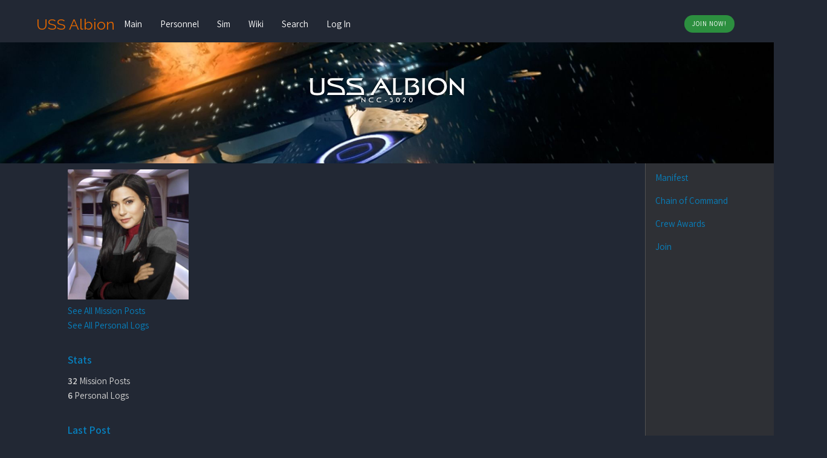

--- FILE ---
content_type: text/html; charset=UTF-8
request_url: https://albion.idfleet.com/index.php/personnel/character/20
body_size: 4278
content:
<?xml version='1.0' encoding='UTF-8'?>
<!DOCTYPE html PUBLIC "-//W3C//DTD XHTML 1.1//EN" "http://www.w3.org/TR/xhtml11/DTD/xhtml11.dtd">
<html xmlns="http://www.w3.org/1999/xhtml" xml:lang="en">
	<head>
		<title>USS Albion :: Biography - Emily Janeway</title>
        <meta http-equiv="content-type" content="text/html; charset=utf-8" />
        <meta name="language" content="en" />
        <meta name="viewport" content="initial-scale=1">
        <meta name="description" content="The USS Albion is a proud member of Independence Fleet (idfleet.com)">
        <meta name="keywords" content="nova, rpg management, anodyne, rpg, sms">
        <meta name="author" content="Independence Fleet">
        <meta property="og:image" content="https://albion.idfleet.com/application/views/neptune/global/images/albion_preview.png" />
        <meta property="og:url" content="https://albion.idfleet.com" />
        <meta property="og:title" content="USS Albion - An Independence Fleet Simulation" />
        <meta property="og:description" content="The USS Albion is a proud member of Independence Fleet (idfleet.com)" />
        <meta property="og:type" content="image/png" />
				<link href="https://albion.idfleet.com/application/views/neptune/global/css/main.css" rel="stylesheet" type="text/css" media="screen" charset="utf-8" />
		<style type="text/css">
			@import url("https://albion.idfleet.com/nova/modules/assets/js/css/jquery.ui.core.css");
			@import url('https://albion.idfleet.com/nova/modules/assets/js/css/jquery.facebox.css');
			@import url('https://albion.idfleet.com/nova/modules/assets/js/css/jquery.ui.theme.css');
		</style>

		<script type="text/javascript" src="//code.jquery.com/jquery-1.8.2.min.js"></script>
		<script type="text/javascript" src="https://albion.idfleet.com/nova/modules/assets/js/jquery.lazy.js"></script>
		<script type="text/javascript" src="https://albion.idfleet.com/nova/modules/assets/js/jquery.ui.core.min.js"></script>
		<script type="text/javascript" src="https://albion.idfleet.com/nova/modules/assets/js/jquery.ui.widget.min.js"></script>
		<script type="text/javascript" src="https://albion.idfleet.com/nova/modules/assets/js/reflection.js"></script>
		<script type="text/javascript" src="https://albion.idfleet.com/nova/modules/assets/js/jquery.facebox.js"></script>
		<script type="text/javascript">
			$(document).ready(function() {
				$.lazy({
					src: 'https://albion.idfleet.com/nova/modules/assets/js/jquery.ui.tabs.min.js',
					name: 'tabs',
					cache: true
				});

				$.lazy({
					src: 'https://albion.idfleet.com/nova/modules/assets/js/jquery.prettyPhoto.js',
					name: 'prettyPhoto',
					dependencies: {
						css: ['https://albion.idfleet.com/nova/modules/assets/js/css/jquery.prettyPhoto.css']
					},
					cache: true
				});

				$.lazy({
					src: 'https://albion.idfleet.com/nova/modules/assets/js/bootstrap-twipsy.js',
					name: 'twipsy',
					dependencies: {
						css: ['https://albion.idfleet.com/nova/modules/assets/js/css/bootstrap.css']
					},
					cache: true
				});

				$('a#userpanel').toggle(function() {
					$('div.panel-body').slideDown('normal', function() {
						$('.panel-trigger div.ui-icon').removeClass('ui-icon-triangle-1-s');
						$('.panel-trigger div.ui-icon').addClass('ui-icon-triangle-1-n');
					});
					return false;
				}, function() {
					$('div.panel-body').slideUp('normal', function() {
						$('.panel-trigger div.ui-icon').removeClass('ui-icon-triangle-1-n');
						$('.panel-trigger div.ui-icon').addClass('ui-icon-triangle-1-s');
					});
					return false;
				});

				$.facebox.settings.loadingImage = 'https://albion.idfleet.com/nova/modules/assets/js/images/facebox-loading.gif';

				$('.reflect').reflect({ opacity: '0.3' });
			});
		</script>
		
<script type="text/javascript">
	$(document).ready(function(){
		$('#tabs').tabs();
		
		$('table.zebra tbody > tr:nth-child(odd)').addClass('alt');
		
		$("a[rel^='prettyPhoto']").prettyPhoto({
			theme: 'dark_rounded',
			social_tools: '<div class="pp_social"></div>'
		});
	});
</script>	</head>
	<body>
		<noscript>
			<span class="UITheme">
				<div class="system_warning ui-state-error">You must turn Javascript ON to use all of Nova's features!</div>
			</span>
		</noscript>
		<div id="body">
			<div class="menu-overlay">
								<div class="row">
					<div class="col s12 m12 l12 no-pad">
						<ul class="nav-main"><li><a href="https://albion.idfleet.com/index.php/main/index" class=""><span>Main</span></a></li><li><a href="https://albion.idfleet.com/index.php/personnel/index" class="active"><span>Personnel</span></a></li><li><a href="https://albion.idfleet.com/index.php/sim/index" class=""><span>Sim</span></a></li><li><a href="https://albion.idfleet.com/index.php/wiki/index" class=""><span>Wiki</span></a></li><li><a href="https://albion.idfleet.com/index.php/search/index" class=""><span>Search</span></a></li><li><a href="https://albion.idfleet.com/index.php/login/index" class=""><span>Log In</span></a></li></ul>					</div>
					<div class="col s12 m13 l13 no-pad">
						<ul class="nav-sub"><li><a href="https://albion.idfleet.com/index.php/personnel/index" ><span>Manifest</span></a></li><li><a href="https://albion.idfleet.com/index.php/personnel/coc" ><span>Chain of Command</span></a></li><li><a href="https://albion.idfleet.com/index.php/sim/awards" ><span>Crew Awards</span></a></li><li><a href="https://albion.idfleet.com/index.php/main/join" ><span>Join</span></a></li></ul>					</div>
				</div>
			</div>
			<div class="nav">
				<div class="openNav">
					<div class="icon"></div>
				</div>
				<ul class="nav-list">
					<li><span class="name">USS Albion</span></li>
					<li><nav>
						<ul class="navigation"><li><a href="https://albion.idfleet.com/index.php/main/index" class=""><span>Main</span></a></li><li><a href="https://albion.idfleet.com/index.php/personnel/index" class="active"><span>Personnel</span></a></li><li><a href="https://albion.idfleet.com/index.php/sim/index" class=""><span>Sim</span></a></li><li><a href="https://albion.idfleet.com/index.php/wiki/index" class=""><span>Wiki</span></a></li><li><a href="https://albion.idfleet.com/index.php/search/index" class=""><span>Search</span></a></li><li><a href="https://albion.idfleet.com/index.php/login/index" class=""><span>Log In</span></a></li></ul>						</nav></li>
					<li style="float: right;margin-right: 65px;">							<a class="join-btn" href="https://albion.idfleet.com/index.php/main/join">Join Now!</a>
						</li>
				</ul>
			</div>
      <div class="header">
          <div align="center"><img src="/application/views/neptune/global/images/name.png"></div>
			</div>
			<div class="row">
				<div class="col l10 m12 s12">
					<div class="content">
												
<style type="text/css">
	a.image { display: inline-block; }
	a.image span { padding: 0px; display: inline-block; }
	a.image span img { margin: 0px; padding: 0px; }
	
	.row ul li { line-height: 1.6; }
	
	.pp_pic_holder a {
		text-decoration: none;
		border-bottom: none;
	}
</style>

<link rel="stylesheet" href="https://albion.idfleet.com/nova/modules/assets/js/css/bootstrap.css">

<div class="row">
			<div class="span4">
							<ul class="gallery">
					<li><a href="https://albion.idfleet.com/application/assets/images/characters/CA0647A989874596B92E4D6D813E5A3D.jpeg" class="image" rel="prettyPhoto[gallery]"><img src="https://albion.idfleet.com/application/assets/images/characters/CA0647A989874596B92E4D6D813E5A3D.jpeg" alt="Emily Jones Janeway" class="image" width="200" /></a></li>
					
																		<li class="hidden"><a href="https://albion.idfleet.com/application/assets/images/characters/D2E525BD037D4208BBA4612DB0D918AF.jpeg" class="image" rel="prettyPhoto[gallery]"><img src="https://albion.idfleet.com/application/assets/images/characters/D2E525BD037D4208BBA4612DB0D918AF.jpeg" alt="Emily Jones Janeway" class="image" /></a></li>
															</ul>
						
			<ul>
									<li><a href="https://albion.idfleet.com/index.php/personnel/viewposts/c/20">See All Mission Posts</a></li>
								
									<li><a href="https://albion.idfleet.com/index.php/personnel/viewlogs/c/20">See All Personal Logs</a></li>
								
								
								
							</ul><br>
			
							<h4 class="page-subhead">Stats</h4>
				
				<ul>
											<li><strong>32</strong> Mission Posts</li>
										
											<li><strong>6</strong> Personal Logs</li>
										
									</ul><br>
						
							<h4 class="page-subhead">Last Post</h4>
			
				<p class="fontSmall">Mon Apr 29th, 2024 @ 6:17pm</p>
					</div>
		
		<div class="span12">
			<h1 class="page-head">Captain Emily Janeway</h1>			
						
																		<p>
							<kbd>Name</kbd>
							Emily Jones Janeway						</p>
																				<p>
							<kbd>Position</kbd>
							Marine Commanding Officer						</p>
																													<p>
							<kbd>Rank</kbd>
							Captain						</p>
												<br>
			
							<div id="tabs">
					<ul>
													<li><a href="#one"><span>Basic Info</span></a></li>
													<li><a href="#two"><span>Personality</span></a></li>
													<li><a href="#three"><span>History</span></a></li>
											</ul>
					
											<div id="one">
																								<h3>Character Information</h3>
									
																			<table class="table100 zebra" cellspacing="0" cellpadding="3">
											
																																	<tr>
													<td class="cell-label align_top">Gender</td>
													<td class="cell-spacer"></td>
													<td>Female</td>
												</tr>
																																												<tr>
													<td class="cell-label align_top">Species</td>
													<td class="cell-spacer"></td>
													<td>Human </td>
												</tr>
																																												<tr>
													<td class="cell-label align_top">Age</td>
													<td class="cell-spacer"></td>
													<td>29</td>
												</tr>
																															
									</table><br />
																										<h3>Physical Appearance</h3>
									
																			<table class="table100 zebra" cellspacing="0" cellpadding="3">
											
																																																																											<tr>
													<td class="cell-label align_top">Hair Color</td>
													<td class="cell-spacer"></td>
													<td>Dark brown</td>
												</tr>
																																												<tr>
													<td class="cell-label align_top">Eye Color</td>
													<td class="cell-spacer"></td>
													<td>Dark brown</td>
												</tr>
																																												<tr>
													<td class="cell-label align_top">Physical Description</td>
													<td class="cell-spacer"></td>
													<td>Muscle build with military cut style of haircut, uniform military combat boots,combat dog tags which identifies her name, race rank and ship, position</td>
												</tr>
																															
									</table><br />
																										<h3>Family</h3>
									
																			<table class="table100 zebra" cellspacing="0" cellpadding="3">
											
																																	<tr>
													<td class="cell-label align_top">Spouse</td>
													<td class="cell-spacer"></td>
													<td>Single </td>
												</tr>
																																																																	<tr>
													<td class="cell-label align_top">Father</td>
													<td class="cell-spacer"></td>
													<td>Unknown </td>
												</tr>
																																												<tr>
													<td class="cell-label align_top">Mother</td>
													<td class="cell-spacer"></td>
													<td>Foster mother Kathryn Janeway </td>
												</tr>
																																																																																						<tr>
													<td class="cell-label align_top">Other Family</td>
													<td class="cell-spacer"></td>
													<td>Living grandmother Gretchen Janeway of my foster mom’s  side of the family, Former Voyager crew Member’s </td>
												</tr>
																															
									</table><br />
																														</div>
											<div id="two">
																								<h3>Personality &amp; Traits</h3>
									
																			<table class="table100 zebra" cellspacing="0" cellpadding="3">
											
																																	<tr>
													<td class="cell-label align_top">General Overview</td>
													<td class="cell-spacer"></td>
													<td>Mostly a military brat and stowaway onboard the uss.Voyager during which war, I began my career in Starfleet under the protective care and guidance from Captain Kathryn Janeway</td>
												</tr>
																																												<tr>
													<td class="cell-label align_top">Strengths &amp; Weaknesses</td>
													<td class="cell-spacer"></td>
													<td>Hard-working,good knowledge of federation weapons schematics to field strip a case of emergency and make Modifications, for weakness stubborn,</td>
												</tr>
																																																																	<tr>
													<td class="cell-label align_top">Hobbies &amp; Interests</td>
													<td class="cell-spacer"></td>
													<td>American southwestern historical  interests, collecting firearms, playing ice hockey  with her team members for the Star fleet Academy Ice Timber Wolves as captain of her team </td>
												</tr>
																															
									</table><br />
																														</div>
											<div id="three">
																								<h3></h3>
									
																			<table class="table100 zebra" cellspacing="0" cellpadding="3">
											
																																	<tr>
													<td class="cell-label align_top">Personal History</td>
													<td class="cell-spacer"></td>
													<td>A stowaway on aboard the  Uss Voyager  during the voyage  for seven years, Kathryn Janeway had decided to adopted me. </td>
												</tr>
																																												<tr>
													<td class="cell-label align_top">Service Record</td>
													<td class="cell-spacer"></td>
													<td>Served on the board the USS.Voyager was throughout my early childhood age.</td>
												</tr>
																															
									</table><br />
																														</div>
									</div>
					</div>
	</div>											</div>
				</div>
				<div class="col l2 m0 s0 sub-navigation">
					<ul class="nav-pills"><li><a href="https://albion.idfleet.com/index.php/personnel/index" ><span>Manifest</span></a></li><li><a href="https://albion.idfleet.com/index.php/personnel/coc" ><span>Chain of Command</span></a></li><li><a href="https://albion.idfleet.com/index.php/sim/awards" ><span>Crew Awards</span></a></li><li><a href="https://albion.idfleet.com/index.php/main/join" ><span>Join</span></a></li></ul>                    </br></br></br></br>
                    <div id="discord-widget">
                        <iframe src="https://discordapp.com/widget?id=673979921697210388&theme=dark" width="300" height="500" allowtransparency="true" frameborder="0" sandbox="allow-popups allow-popups-to-escape-sandbox allow-same-origin allow-scripts"></iframe>
                    </div>
				</div>
			</div>
			<footer class="page-footer">
				<div class="footer-copyright">
					<center>Powered by <a href="http://anodyne-productions.com/nova"><strong>Nova</strong></a> - Design by <a href="mailto:emilywolf90@gmail.com">Wolfie</a> - &copy; USS Albion 2026</center>
				</div>
			</footer>
    </div>
	</div>
	<script>
		$(".openNav").click(function() {
			$(".menu-overlay").toggleClass("open");
			$(this).toggleClass("open");
			$(".header").toggleClass("open-padding");
			$(".content").toggleClass("open-padding");
			$(".page-footer").toggleClass("open-footer");
			$(".name").toggleClass("name-open");
		});
	</script>
</body>
</html>


--- FILE ---
content_type: text/css
request_url: https://albion.idfleet.com/application/views/neptune/global/css/main.css
body_size: 253
content:
/*
|---------------------------------------------------------------
| STYLESHEET - ODYSSEY SKIN
|---------------------------------------------------------------
|
| File: odyssey/global/css/main.css
| Author: Emily Wolf [emilywolf90@gmail.com]
| Version: 1.0
*/

@import url('structure.css');
@import url('skin.css');
@import url('tabs.css');

@import url('https://fonts.googleapis.com/css?family=Assistant:400,600|Raleway');


--- FILE ---
content_type: text/css
request_url: https://albion.idfleet.com/nova/modules/assets/js/css/jquery.facebox.css
body_size: 1436
content:
/**
 * http://dribbble.com/shots/102916-Rsvp-Overlay
 */

#facebox {
    position: absolute;
    left: 50%;
    z-index: 100;
    text-align: left;
    margin-left: -375px;
	
	text-align: left;
    color: #444;
}

#facebox .popup {
    position: relative;
    width: 750px;
    
    border: 1px solid #000;
    
    border-radius: 4px;
    -moz-border-radius: 4px;
}

#facebox .hud_body {
	width: 750px;
    margin: 0 auto;
    
    background: #fff;
    
    border-radius: 4px;
    -moz-border-radius: 4px;
    
    box-shadow: 4px 4px 8px rgba(0, 0, 0, .35);
    -moz-box-shadow: 4px 4px 8px rgba(0, 0, 0, .35);
    -webkit-box-shadow: 4px 4px 8px rgba(0, 0, 0, .35);
}

#facebox .hud_title {
    height: 35px;
    line-height: 35px;
    
    text-align: center;
    font-weight: bold;
    font-size: 120%;
    border-bottom: 1px solid #000;
    color: #fff;
    
    background: #444444;
	background: -moz-linear-gradient(top, #444444 0%, #212121 100%);
	background: -webkit-gradient(linear, left top, left bottom, color-stop(0%,#444444), color-stop(100%,#212121));
	filter: progid:DXImageTransform.Microsoft.gradient( startColorstr='#444444', endColorstr='#212121',GradientType=0 );
    
    border-radius: 4px 4px 0 0;
    -moz-border-radius: 4px 4px 0 0;
    
    box-shadow: inset 0 1px 0 rgba(255, 255, 255, .15);
    -moz-box-shadow: inset 0 1px 0 rgba(255, 255, 255, .15);
    -webkit-box-shadow: inset 0 1px 0 rgba(255, 255, 255, .15);
}

#facebox .hud_content {
	padding: 10px 10px 0 10px;
	
	background: #fff;
	
	border-radius: 0 0 4px 4px;
    -moz-border-radius: 0 0 4px 4px;
}

#facebox .hud_content .controls {
	margin: 20px -10px 0 -10px;
	padding: 10px;
	
	border-top: 1px solid #d1d1d1;
	text-align: right;
	
	background: #f4f4f4;
	background: -moz-linear-gradient(top, #f4f4f4 0%, #e5e5e5 100%);
	background: -webkit-gradient(linear, left top, left bottom, color-stop(0%,#f4f4f4), color-stop(100%,#e5e5e5));
	filter: progid:DXImageTransform.Microsoft.gradient( startColorstr='#f4f4f4', endColorstr='#e5e5e5',GradientType=0 );
	
	border-radius: 0 0 4px 4px;
    -moz-border-radius: 0 0 4px 4px;
	
	box-shadow: inset 0 1px 0 #fff;
	-moz-box-shadow: inset 0 1px 0 #fff;
	-webkit-box-shadow: inset 0 1px 0 #fff;
}

#facebox a.close {
	float: right;
	height: 35px;
	width: 30px;
	
	border: none;
	background: transparent url('../images/facebox-close-button.png') no-repeat 50% 50%;
}
#facebox a.close:hover { background: transparent url('../images/facebox-close-button-hover.png') no-repeat 50% 50%; }

#facebox .loading { text-align: center; }

#facebox .image { text-align: center; }

#facebox img {
	border: 0;
	margin: 0;
}

#facebox_overlay {
	position: fixed;
	top: 0px;
	left: 0px;
	height:100%;
	width:100%;
}

.facebox_hide { z-index:-100; }

.facebox_overlayBG {
	z-index: 99;
	
	background-color: #000;
}

/*
|---------------------------------------------------------------
| TABLES IN THE FACEBOX
|---------------------------------------------------------------
*/

textarea.hud,
input.hud,
select.hud {
	background: #fafafa;
	border: 1px solid #ccc;
	color: #333;
}

textarea.hud:focus,
input.hud:focus,
select.hud:focus {
	background: #fff;
	color: #333;
	border: 1px solid #bbb;
}

/*
|---------------------------------------------------------------
| BUTTONS
|---------------------------------------------------------------
*/
#facebox button.hud_button {
	padding: 5px 30px;
	border: 1px solid #000;
	font-weight: bold;
	color: #fff;
	outline: 0;
	font-size: 90%;
	text-shadow: 0 1px 0 rgba(0, 0, 0, 1);
	background: #323339;
	background: -moz-linear-gradient(top, #323339 0%, #2b2d31 50%, #26272b 51%, #202024 100%);
	background: -webkit-gradient(linear, left top, left bottom, color-stop(0%,#323339), color-stop(50%,#2b2d31), color-stop(51%,#26272b), color-stop(100%,#202024));
	filter: progid:DXImageTransform.Microsoft.gradient( startColorstr='#323339', endColorstr='#202024',GradientType=0 );
	-moz-border-radius: 4px;
	border-radius: 4px 4px 4px 4px;
	-moz-box-shadow: inset 0 1px 0 rgba(255, 255, 255, .15), inset 0 0 2px rgba(255, 255, 255, .2), 1px 1px 1px rgba(0, 0, 0, .1);
	-webkit-box-shadow: inset 0 1px 0 rgba(255, 255, 255, .15), inset 0 0 2px rgba(255, 255, 255, .2), 1px 1px 1px rgba(0, 0, 0, .1);
	box-shadow: inset 0 1px 0 rgba(255, 255, 255, .15), inset 0 0 2px rgba(255, 255, 255, .2), 1px 1px 1px rgba(0, 0, 0, .1);
}
#facebox button.hud_button:hover {
	text-shadow: 0 1px 0 rgba(0, 0, 0, 1);
	background: #323339;
	background: -moz-linear-gradient(top, #323339 0%, #2d2e33 50%, #27282d 51%, #393939 100%);
	background: -webkit-gradient(linear, left top, left bottom, color-stop(0%,#323339), color-stop(50%,#2d2e33), color-stop(51%,#27282d), color-stop(100%,#393939));
	filter: progid:DXImageTransform.Microsoft.gradient( startColorstr='#323339', endColorstr='#393939',GradientType=0 );
}

input.hud_button {
	height: 20px;
	padding: 0 10px;
	min-width: 90px;
	border: 1px solid #aaa;
	background: #ccc;
	font-weight: bold;
	font-size: 120%;
	color: #333;
}
input.button:hover { border: 1px solid #999; }

--- FILE ---
content_type: text/css
request_url: https://albion.idfleet.com/application/views/neptune/global/css/structure.css
body_size: 4252
content:
/*
|---------------------------------------------------------------
| RESET
|---------------------------------------------------------------
*/
html,body,div,span,applet,object,iframe,h1,h2,h3,h4,h5,h6,p,blockquote,pre,a,abbr,acronym,address,big,cite,code,del,dfn,em,font,img,ins,kbd,q,s,samp,small,strike,strong,sub,sup,tt,var,b,u,i,center,dl,dt,dd,ol,ul,li,fieldset,form,label,legend,table,caption,tbody,tfoot,thead,tr,th,td{margin:0;padding:0;border:0;outline:0;font-size:100%;vertical-align:baseline;background:transparent}body{line-height:1}ol,ul{list-style:none}blockquote,q{quotes:none}blockquote:before,blockquote:after,q:before,q:after{content:'';content:none}:focus{outline:0}ins{text-decoration:none}del{text-decoration:line-through}table{border-collapse:collapse;border-spacing:0}

/*
|---------------------------------------------------------------
| HEADINGS
|---------------------------------------------------------------
*/
h1, h2, h3, h4, p { margin: 10px 0; }

h1 { font-size: 200%; }
h2 { font-size: 150%; }
h3 { font-size: 133%; }
h4 { font-size: 117%; }

p {
    font-size: 100%;
    line-height: 1.7;
}

/*
|---------------------------------------------------------------
| FONT SIZES
|---------------------------------------------------------------
*/
.fontLarge  { font-size: 133%; }
.fontMedium { font-size: 117%; }
.fontNormal { font-size: 100%; }
.fontSmall  { font-size: 92%; }
.fontTiny	{ font-size: 80%; }

/*
|---------------------------------------------------------------
| FONT PRESENTATION
|---------------------------------------------------------------
*/
.nobold { font-weight: normal; }
.bold   { font-weight: bold; }
.italic { font-style: italic; }

.align_left { text-align: left; }
.align_right { text-align: right; }
.align_center { text-align: center; }

.uppercase { text-transform: uppercase; }
.lowercase { text-transform: lowercase; }

/*
|---------------------------------------------------------------
| LINKS
|---------------------------------------------------------------
*/
a { outline: 0; }

a.image, a.image:hover {
	border: none;
	text-decoration: none;
}

/*
|---------------------------------------------------------------
| INPUTS
|---------------------------------------------------------------
*/

input[type=email],
input[type=text],
input[type=password] {background: #474747;border: 0px;color: #fff;width: 100%;box-sizing: border-box;border-radius: 3px;padding: 0.5em;font-size: 90%;}
input[type=email]:focus,
input[type=text]:focus,
input[type=password]:focus {
	color: #fff;
}

[type="checkbox"]:not(:checked), [type="checkbox"]:checked {
	position: initial !important;
  left: 0 !important;
  visibility: visible !important;
}

textarea {background: #474747;border: 0px;box-sizing: border-box !important;border-radius: 3px !important;padding: 0.5em !important;font-size: 90%;font-family: sans-serif;}
textarea:focus {
	color: #fff;
}

select {background: #474747 !important;border: 0px;box-sizing: border-box !important;border-radius: 3px !important;padding: 0.5em !important;color: #fff;font-size: 80%;}
select:focus {
}

input[type=text],
input[type=password] {
    margin: 0;
    width: 100%;
}
input.small     	{ width: 50px; }
input.medium    	{ width: 100px; }
input.medium-large	{ width: 150px; }

textarea {
    margin: 0;
    width: 100%;
}

select {
    margin: 0;
    padding: 2px;
}
select:focus,
select:hover {
	outline: 0;
}

kbd {
	display: block;
	margin: 0 0 5px 0;
}

.cell-label { width: 130px; }
.cell-spacer { width: 20px; }

/*
|---------------------------------------------------------------
| TABLES
|---------------------------------------------------------------
*/
table { font-size: 100%; }

.table100   { width: 100%; }
.table75    { width: 75%; }
.table50    { width: 50%; }

.table560px { width: 560px; }

td {
    padding: 3px;
    vertical-align: middle;
}

tr.height_40 { height: 40px; }
tr.height_50 { height: 50px; }
tr.height_60 { height: 60px; }

.col_5 { width: 5px; }
.col_15 { width: 15px; }
.col_30 { width: 30px; }
.col_40 { width: 40px; }
.col_50 { width: 50px; }
.col_75 { width: 75px; }
.col_100 { width: 100px; }
.col_150 { width: 150px; }
.col_200 { width: 200px; }
.col_245 { width: 245px; }
.col_260 { width: 260px; }
.col_300 { width: 300px; }

.col_20pct { width: 20%; }
.col_25pct { width: 25%; }
.col_30pct { width: 30%; }
.col_40pct { width: 40%; }
.col_50pct { width: 50%; }
.col_60pct { width: 60%; }

.align_top { vertical-align: top; }
.align_bottom { vertical-align: bottom; }
.align_middle { vertical-align: middle; }
td.align_left { text-align: left; }
td.align_right { text-align: right; }
td.align_center { text-align: center; }

.cell-label {
	font-weight: bold;
	font-size: 100%;
	text-align: right;
}

tr.alt td, .alt {background-color: #515151;}
tr.light_gray { background-color: #ddd; }

th {
	text-align: center;
	font-size: 120%;
}

/*
|---------------------------------------------------------------
| jQUERY AIDS
|---------------------------------------------------------------
*/
.hidden {
    display: none;
    height: auto;
}

.clear_both	{ clear: both; }
.clear_right { clear: right; }
.clear_left { clear: left; }

/*
|---------------------------------------------------------------
| COMMENTS AND BOXES
|---------------------------------------------------------------
*/
#comments, #news_blocks { padding: .5em 0; }
#comments p, #news_blocks p { padding: .5em; }

.post_info {
    padding: .6em;
    padding-top: 0px;
    width: 300px;
}
.info-full {
    padding: 0 .6em;
    width: 98%;
}

#notes {
	padding: 0 .5em;
	margin: 0 0 1em 0;
}
.notes_content { padding: 1px .5em .5em .5em; }

/*
|---------------------------------------------------------------
| LISTS
|---------------------------------------------------------------
*/
ul.margin0, ol.margin0 { margin: 0; }
ul.margin1, ol.margin1 { margin: 1em; }

ul.padding0, ol.padding0 { padding: 0; }
ul.padding1, ol.padding1 { padding: .5em 1em; }

#list li {
	margin: 2px 0;
	padding: 0 5px;
	height: 22px;
	line-height: 22px;
	width: 350px;
}

#list-grid {
	margin: 0;
	padding: 0;
}
#list-grid li {
	margin: 3px 3px 3px 0;
	padding: 3px 3px 3px 0;
	float: left;
	width: 150px;
	height: 150px;
}

#accordion ul {
	margin: 0 1em;
	padding: 0 1em;
	line-height: 1.5;

	list-style: disc;
}

/*
|---------------------------------------------------------------
| IMAGES
|---------------------------------------------------------------
*/
.inline_img_left {
    float: left;
    margin: 2px 6px 0 0;
}
.inline_img_right {
    float: right;
    margin: 0 0 0 6px;
}

/*
|---------------------------------------------------------------
| FLASH MESSAGES
|---------------------------------------------------------------
*/
.flash_message {
	margin: 0 0 5px 0;
	line-height: 1;
}
.flash_message p {
	margin: 0;
	padding: 3px 5px;
}

/*
|---------------------------------------------------------------
| PADDINGS
|---------------------------------------------------------------
*/
.top_p5em   { padding-top: .5em; }
.top_1em    { padding-top: 1em; }

.right_p5em { padding-right: .5em; }
.right_1em  { padding-right: 1em; }

.left_p5em  { padding-right: .5em; }
.left_1em   { padding-right: 1em; }

.padding_all_p5em { padding: .5em; }

.padding_p5_0_p5_0 { padding: .5em 0; }
.padding_1_0_1_0 { padding: 1em 0; }

/*
|---------------------------------------------------------------
| MISC
|---------------------------------------------------------------
*/
.line_height_13 { line-height: 1.3; }
.line_height_18 { line-height: 1.8; }

.bio_main_image {
    float: right;
    max-width: 200px;
    max-height: 250px;
}

.float_left { float: left; }
.float_right { float: right; }

hr {
    color: #c7c7c7;
    width: 100%;
    border-style: solid;
    border-width: .5px;
}

img { border: none; }

.loader { height: 60px; }
#loading_circle {
	height: 20px;
	width: 20px;
}

.system_warning {
	height: 22px;
	line-height: 22px;
}

.image-height-100 {
	display: block;
	max-height: 100px;
}

.award-small { width: 65px; }

.indent-left { padding: 0 0 0 1.5em; }

.UITheme .ui-state-default, .UITheme .ui-widget-content .ui-state-default {
  border: 0px !important;
  background: #2D5C87 !important;
  font-weight: normal !important;
  color: #eee !important;
  box-shadow: 0 2px 5px 0 rgba(0,0,0,0.16),0 2px 10px 0 rgba(0,0,0,0.12);
}

.UITheme .ui-state-default a, .UITheme .ui-state-default a:link, .UITheme .ui-state-default a:visited {
	  color: #eee !important;
}

td, th {
	padding: 5px !important;
}

.row {
  zoom: 1;
  margin-left: 0px !important;
}

kbd {
  font-size: 12px !important;
  font-weight: 400;
  letter-spacing: 1px;
  color: #fff;
  font-family: Arial !important;
}

.UITheme .ui-widget-header {
    background: #ffffff !important;
    color: #395297 !important;
    font-weight: bold !important;
    border: 0px !important;
}

div.chzn-container ul.chzn-choices li.search-choice {
    line-height: 20px !important;
}

#panel{
	padding-top: 64px;
}

#facebox{z-index: 100000000 !important;}
.facebox_overlayBG {z-index: 1000000 !important;}


/*
|---------------------------------------------------------------
| ACP PANEL
|---------------------------------------------------------------
*/
.panelnav {
	float: left;
	width: 220px;
	min-height: 175px;
	padding: 1em 0;
}
.panel {
	margin-left: 220px;
	min-height: 175px;
	padding: 1em;
}
#panelmenu { list-style: none; }
#panelmenu li { margin: 0 0 7px 0; }
#panelmenu li a span {
	display: block;
	padding: 5px 10px;
	margin-right: -1px;
}

#online {
	margin: 0 0 2em 0;
	padding: .5em;
}

.count {
	float: right;
	padding: 1px 7px;
	margin: -1px 0 0 0;
}

.col1 { width: 65px; }

table.acp {
	font-size: 110%;
	border: 1px solid #aaa;
}

@media only screen and (max-width: 720px) {
	.panelnav{min-height: initial !important;width:100%;}
	.panel{margin-left:0px !important;}
  .panel-handle {
		height: 44px;
  }

	input[type=email],
	input[type=text],
	input[type=password] {
		width:100% !important;
	}
}

/*
|---------------------------------------------------------------
| DASHBOARD
|---------------------------------------------------------------
*/
.panel-handle a, .panel-handle a:hover {
	outline: 0;
	margin: 0;
	padding: 0;
	display: block;
}
.panel-handle a span {
	display: block;
	padding: 0 1em;
}
.panel-handle .ui-icon {
	margin: 3px 0 0 4px;
	padding: 0;
}

#panel .panel-body {
	display: none;
	padding: 0 0 1em 0;
}

.panel-handle {
	height: 22px;
	line-height: 22px;
}

.panel-trigger {
	display: block;
	float: right;
	width: 115px;
}

#panel-handle-left { width: auto; }
#panel-handle-left li {
	float: left;
	margin: 0 2px 0 0;
}

.panel-notify-icon {
	float: left;
	margin: 6px 6px 0 0;
}

.panel-clear { clear: both; }

.panel_1, .panel_2, .panel_3 { width: 300px; }
.panel_spacer { width: 30px; }

/*
|---------------------------------------------------------------
| COLUMNS
|---------------------------------------------------------------
*/

.col1 {
	font-size: 125%;
	text-align: right;
	font-weight: bold;
}
.col2 {
	font-size: 90%;
	font-weight: bold;
}

.container {
  margin: 0 auto;
  max-width: 1280px;
  width: 90%; }

@media only screen and (min-width : 601px) {
  .container {
    width: 85%; } }

@media only screen and (min-width : 993px) {
  .container {
    width: 70%; } }

.container .row {
  margin-left: -0.75rem;
  margin-right: -0.75rem; }

.section {
  padding-top: 1rem;
  padding-bottom: 1rem; }
  .section.no-pad {
    padding: 0; }
  .section.no-pad-bot {
    padding-bottom: 0; }
  .section.no-pad-top {
    padding-top: 0; }

.row {
  margin-left: auto;
  margin-right: auto;
  margin-bottom: 20px; }
  .row:after {
    content: "";
    display: table;
    clear: both; }
  .row .col {
    float: left;
    -webkit-box-sizing: border-box;
    -moz-box-sizing: border-box;
    box-sizing: border-box;
    padding: 0px 0.75rem;

    }
    .row .col.s1 {
      width: 8.33333%;
      margin-left: 0; }
    .row .col.s2 {
      width: 16.66667%;
      margin-left: 0; }
    .row .col.s3 {
      width: 25%;
      margin-left: 0; }
    .row .col.s4 {
      width: 33.33333%;
      margin-left: 0; }
    .row .col.s5 {
      width: 41.66667%;
      margin-left: 0; }
    .row .col.s6 {
      width: 50%;
      margin-left: 0; }
    .row .col.s7 {
      width: 58.33333%;
      margin-left: 0; }
    .row .col.s8 {
      width: 66.66667%;
      margin-left: 0; }
    .row .col.s9 {
      width: 75%;
      margin-left: 0; }
    .row .col.s10 {
      width: 83.33333%;
      margin-left: 0; }
    .row .col.s11 {
      width: 91.66667%;
      margin-left: 0; }
    .row .col.s12 {
      width: 100%;
      margin-left: 0; }
    .row .col.offset-s1 {
      margin-left: 8.33333%; }
    .row .col.offset-s2 {
      margin-left: 16.66667%; }
    .row .col.offset-s3 {
      margin-left: 25%; }
    .row .col.offset-s4 {
      margin-left: 33.33333%; }
    .row .col.offset-s5 {
      margin-left: 41.66667%; }
    .row .col.offset-s6 {
      margin-left: 50%; }
    .row .col.offset-s7 {
      margin-left: 58.33333%; }
    .row .col.offset-s8 {
      margin-left: 66.66667%; }
    .row .col.offset-s9 {
      margin-left: 75%; }
    .row .col.offset-s10 {
      margin-left: 83.33333%; }
    .row .col.offset-s11 {
      margin-left: 91.66667%; }
    .row .col.offset-s12 {
      margin-left: 100%; }
    @media only screen and (min-width : 601px) {
      .row .col.m1 {
        width: 8.33333%;
        margin-left: 0; }
      .row .col.m2 {
        width: 16.66667%;
        margin-left: 0; }
      .row .col.m3 {
        width: 25%;
        margin-left: 0; }
      .row .col.m4 {
        width: 33.33333%;
        margin-left: 0; }
      .row .col.m5 {
        width: 41.66667%;
        margin-left: 0; }
      .row .col.m6 {
        width: 50%;
        margin-left: 0; }
      .row .col.m7 {
        width: 58.33333%;
        margin-left: 0; }
      .row .col.m8 {
        width: 66.66667%;
        margin-left: 0; }
      .row .col.m9 {
        width: 75%;
        margin-left: 0; }
      .row .col.m10 {
        width: 83.33333%;
        margin-left: 0; }
      .row .col.m11 {
        width: 91.66667%;
        margin-left: 0; }
      .row .col.m12 {
        width: 100%;
        margin-left: 0; }
      .row .col.offset-m1 {
        margin-left: 8.33333%; }
      .row .col.offset-m2 {
        margin-left: 16.66667%; }
      .row .col.offset-m3 {
        margin-left: 25%; }
      .row .col.offset-m4 {
        margin-left: 33.33333%; }
      .row .col.offset-m5 {
        margin-left: 41.66667%; }
      .row .col.offset-m6 {
        margin-left: 50%; }
      .row .col.offset-m7 {
        margin-left: 58.33333%; }
      .row .col.offset-m8 {
        margin-left: 66.66667%; }
      .row .col.offset-m9 {
        margin-left: 75%; }
      .row .col.offset-m10 {
        margin-left: 83.33333%; }
      .row .col.offset-m11 {
        margin-left: 91.66667%; }
      .row .col.offset-m12 {
        margin-left: 100%; } }
    @media only screen and (min-width : 993px) {
      .row .col.l1 {
        width: 8.33333%;
        margin-left: 0; }
      .row .col.l2 {
        width: 16.66667%;
        margin-left: 0; }
      .row .col.l3 {
        width: 25%;
        margin-left: 0; }
      .row .col.l4 {
        width: 33.33333%;
        margin-left: 0; }
      .row .col.l5 {
        width: 41.66667%;
        margin-left: 0; }
      .row .col.l6 {
        width: 50%;
        margin-left: 0; }
      .row .col.l7 {
        width: 58.33333%;
        margin-left: 0; }
      .row .col.l8 {
        width: 66.66667%;
        margin-left: 0; }
      .row .col.l9 {
        width: 75%;
        margin-left: 0; }
      .row .col.l10 {
        width: 83.33333%;
        margin-left: 0; }
      .row .col.l11 {
        width: 91.66667%;
        margin-left: 0; }
      .row .col.l12 {
        width: 100%;
        margin-left: 0; }
      .row .col.offset-l1 {
        margin-left: 8.33333%; }
      .row .col.offset-l2 {
        margin-left: 16.66667%; }
      .row .col.offset-l3 {
        margin-left: 25%; }
      .row .col.offset-l4 {
        margin-left: 33.33333%; }
      .row .col.offset-l5 {
        margin-left: 41.66667%; }
      .row .col.offset-l6 {
        margin-left: 50%; }
      .row .col.offset-l7 {
        margin-left: 58.33333%; }
      .row .col.offset-l8 {
        margin-left: 66.66667%; }
      .row .col.offset-l9 {
        margin-left: 75%; }
      .row .col.offset-l10 {
        margin-left: 83.33333%; }
      .row .col.offset-l11 {
        margin-left: 91.66667%; }
      .row .col.offset-l12 {
        margin-left: 100%; } }


--- FILE ---
content_type: text/css
request_url: https://albion.idfleet.com/application/views/neptune/global/css/skin.css
body_size: 3786
content:
/*----| LAYOUT |----*/
body{
	margin: 0;
	padding: 0;
	background-size: 100%;
	line-height: 1.5;
	font-size: 15px;
	font-weight: 300;
	color: #D3D3D3;
	background: #222834;
	font-family: Assistant, Sans-serif;}
#body{
	position: relative;
	background: #222834;
	text-align: left;}
.header{
  background: url("../images/background.png");
  transition: 0.2s ease-in-out;
  background-size: 100%;
  background-repeat: no-repeat;
  background-position-y: 70%;
  height: 200px;}
.content{
  padding: 10px 80px;
  transition: 0.2s ease-in-out;}
.name{
	color: #E36700;
	font-family: Raleway;
	font-size: 25px;
	transition: 0.2s ease-in-out;
	padding-left: 60px;}
.name-open{
	padding-left: 0px;
	transition: 0.2s ease-in-out;}
.menu-overlay{
	display: none;}

/*----| NAVIGATION |----*/
.nav{
	  height: 70px;
	  background: #222834;
	  line-height: 80px;}
.nav-pills{min-height: 260px;}
.nav-pills li a{
	float: left;
	padding: 7px 15px;
	width: 75%;
	border-left: 1px solid transparent;}
.nav-pills li a:hover{
	background: #24282f;
	text-decoration: none;
	border-left: 1px solid #0a7ab4;
	border-top-right-radius: 20px;
	border-bottom-right-radius: 20px;}
nav{max-height: 50px;}
.navigation li{
	float: left;
	max-height: 70px;}
.navigation li a{
	padding: 15px;
	color: #fff;}
.sub-navigation{
  background: #2E3035;
  padding-bottom: 15px !important;
  border-left: 1px solid #515151;
  border-bottom: 1px solid #515151;
  padding: 5px 0px !important;}
.nav-list li{
	float:left;
	max-height: 70px;}

#discord-widget {
	display: none;
}

@media (min-width: 1000px){
	#discord-widget {
		display: block;
	}
}

/*----| FOOTER |----*/
.page-footer{
  margin-top: 20px;
  transition: 0.2s ease-in-out;
  color: #fff;
  background-color: rgb(34, 40, 52);}
.footer-copyright{
  overflow: hidden;
  height: 50px;
  line-height: 50px;
  color: rgba(255, 255, 255, 0.8);
  background-color: rgba(0, 0, 0, 0.19);}
.page-footer a{color: #56C6FF;}
.outer-circle{
	width: 27px;
	border-radius:90px;
	margin: 3px;
	box-shadow: 0 2px 5px 0 rgba(0,0,0,0.16),0 2px 10px 0 rgba(0,0,0,0.12);}
.inner-circle{
	background-color: #ff6600;
	border-radius: 90px;
	font-weight: bold;
	color: #fff;
	padding: 2px;}

/*----| FONTS & TEXT |----*/
.head-text{
	text-align: center;
	font-family: Raleway;
	color: #fff;
	font-size: 40px;
	line-height: 200px;
	text-shadow: 0 0 50px #000;}
.page-head{display:none;}
.page-subhead{color: #0781bf;}
.gray{color: #666;}
.red{color: #c00;}
.orange{color: #e99e1c;}
.green{color: #008000;}
.blue{color: #1985a8;}
b,strong{font-weight: bold !important;}
a{
	text-decoration: none;
	color: #0781bf;}
a:hover {text-decoration: underline;}

/*----| BUTTONS |----*/
button{
  border: none;
  border-radius: 90px;
  display: inline-block;
  height: 50px;
  outline: 0;
  font-size: 90%;
  cursor: pointer;
  padding: 0 3rem;
  font-weight: bold !important;
  text-transform: uppercase !Important;
  vertical-align: middle;
  letter-spacing: 1.5px;
  -webkit-tap-highlight-color: transparent;
  background: transparent;
  border: 3px solid;}
button.button-main,
button.button-main:focus {
  border-color: #109700;
  color: #109700;
  background-color: transparent;;
  -webkit-transition:.3s;
  -moz-transition:.3s;
  -o-transition:.3s;
  -ms-transition:.3s;
  transition:.3s;}
button.button-main:hover{
	color:#fff;
	background-color:#109700;
	-webkit-transition:.3s;
  -moz-transition:.3s;
  -o-transition:.3s;
  -ms-transition:.3s;
  transition:.3s;}
button.button-sec,
button.button-sec:focus{
	border-color: #FF841A;
	color: #FF841A;
	background-color: transparent;;
	-webkit-transition:.3s;
	-moz-transition:.3s;
	-o-transition:.3s;
	-ms-transition:.3s;
	transition:.3s;}
button.button-sec:hover{
	-webkit-transition:.3s;
  -moz-transition:.3s;
  -o-transition:.3s;
  -ms-transition:.3s;
  transition:.3s;
  color: #FFF;
  background: #FF841A;}
button.button-small{
	color:#fff;
	background-color:#337ab7;
	font-weight: normal !important;
	font-size: 90%;
	line-height: 20px !important;}
button.button-small:hover{
	color:#fff;
	background-color:#286090;}
input.button-main{
	background: #dfeffc url('../images/button-bg.png') repeat-x top left;
	color: #2e6e9e;
	font-weight: bold;
	font-size: 120%;}
input.button-main:hover {
	background: #fdf5ce url('../images/button-bg-hover.png') repeat-x top left;
	color: #c77405;}
input.button-sec{
	background: #eee url('../images/button-bg.png') repeat-x top left;
	color: #777;
	font-weight: bold;
	font-size: 120%;}
input.button-sec:hover {background: #ddd url('../images/button-bg-hover.png') repeat-x top left;}
button[disabled],
button[disabled]:hover,
input.button-main[disabled],
input.button-main[disabled]:hover{
	opacity:.5;
	filter:alpha(opacity='70');
	background: #dfeffc url('../images/button-bg.png') repeat-x top left;
	color: #2e6e9e;}
button.button-small {
	height: 20px !important;
	padding: 0 0 1px 6px !important;
	outline: 0 !important;}
input.button-main, input.button-sec {
	height: 25px;
	padding: 0 10px;}
.join-btn {
	text-decoration: none !important;
	font-size: 11px;
	margin-top: 25px;
	text-transform: uppercase;
	float: right;
	color: #ffffff;
	background-color: #2C8F3F;
	border-color: #b5b8bb;
	letter-spacing: 1px;
	position: relative;
	-webkit-transition: all 0.3s ease-in-out 0s;
	-moz-transition: all 0.3s ease-in-out 0s;
	transition: all 0.3s ease-in-out 0s;
	display: inline-block;
	padding: 6px 12px;
	font-weight: 400;
	line-height: 1.42857143;
	text-align: center;
	white-space: nowrap;
	vertical-align: middle;
	-ms-touch-action: manipulation;
	touch-action: manipulation;
	cursor: pointer;
	-webkit-user-select: none;
	-moz-user-select: none;
	-ms-user-select: none;
	user-select: none;
	background-image: none;
	border: 1px solid transparent;
	border-radius: 15px;}
.join-btn:hover,
.join-btn a:hover {
	text-decoration: none;
	background-color: transparent;
	border-color: #2C8F3F;
	color: #fff;}

/*----| FLASH MESSAGES |----*/
.flash_message{
	font-weight: bold;
	font-size:.9em;
	border-radius: 8px;
	-moz-border-radius: 8px;
	-webkit-border-radius: 8px;}
.flash-success{
	border: 1px solid #a4c897;
	background: #ccecc5 url('../images/gradient-30-bg.png') repeat-x 0 0;
	color: #376b0e;}
.flash-error{
	border: 1px solid #cd0a0a;
	background: #fef1ec url('../images/gradient-30-bg.png') repeat-x 0 0;
	color: #cd0a0a;}
.flash-info{
	border: 1px solid #fad42e;
	background: #fbec88 url('../images/gradient-30-bg.png') repeat-x 0 0;
	color: #363636;}

/*----| SMALL DISPLAY CONFIG |----*/
@media only screen and (max-width: 720px){
	.content{margin-left: 0px !important;padding: 5px 20px;}
	.side,.overlay{display:none !important;}
  #all_chzn{width:100% !important;}
	.alerts{line-height: 45px !important;display:initial;}
	.alerts-admin{padding-right: 60px !important;}
	.page-footer{display:none;}
	.header{display: none;}
	.hide-sm{display: none;}
	.name{margin-top:10px}
	.menu_category{color:#fff !important;}
	.menu-overlay{width: 100%;}

	/*----| NAVIGATION |----*/
	nav{
	  height: 50px;
	  padding-top: 26px;}
	.nav{
		padding-top: 30px;
		height: initial;
		line-height: initial;
		background: initial;}
	.navigation{display: none;}
	.openNav{
	  left: 5px;
	  background: transparent;
	  transition-duration: 0.5s;
	  transition-timing-function: swing;
	  width: 50px;
	  height: 50px;
	  background: transparent;
	  position: absolute;
	  top: 20px;
	  z-index: 1000;
	  border-radius: 90px;
	  cursor: pointer;
		display: initial}
	.openNav:hover{cursor: pointer !important;}
	.openNav .icon{
	  transition-duration: 0.2s;
	  position: absolute;
	  width: 30px;
	  height: 3px;
	  background-color: #fff;
	  top: 24px;
	  left: 10px;}
	.openNav .icon:before,
	.openNav .icon:after{
	  transition-duration: 0.5s;
	  background-color: #fff;
	  position: absolute;
	  content: "";
	  width: 30px;
	  height: 3px;
	  left: 0px;}
	.openNav .icon:before{
	  top: -8px;}
	.openNav .icon:after{
	  top: 8px;}
	.openNav.open {position: fixed;}
	.openNav.open .icon{
	  background-color: transparent;}
	.openNav.open .icon:before,
	.openNav.open .icon:after{top: 0;}
	.openNav.open .icon:before{
	  transform: rotate(-45deg);
	  -webkit-transform: rotate(-45deg);
	  width: 30px;
	  background-color: #CA3A3A;}
	.openNav.open .icon:after{
	  transform: rotate(45deg);
	  -webkit-transform: rotate(45deg);
	  width: 30px;
	  background-color: #CA3A3A;}
	.menu-overlay{
		position: fixed;
		display: initial;
		z-index: 1;
		background: #232732;
		width: 100%;
		padding-top: 70px;
		height: 100%;
		visibility: hidden;
		-webkit-transform: translateX(-100%);
		transform: translateX(-100%);
		-webkit-transition: -webkit-transform 0.2s ease-in-out, visibility 0s 0.2s;
		transition: transform 0.2s ease-in-out, visibility 0s 0.2s;}
	.menu-overlay.open{
		visibility: visible;
		-webkit-transform: translateX(0%);
		transform: translateX(0%);
		-webkit-transition: -webkit-transform 0.2s ease-in-out;
		transition: transform 0.2s ease-in-out;}
	.nav-main{
		padding-bottom: 10px;
		margin-bottom: 10px;
		border-bottom: 1px solid #444444;}
	.nav-main>li>a{
	  font-size: 20px;
	  color: #fff;
	  padding: 5px 0px;
	  width: 100%;
	  display: block;}
	.nav-main>li>a>span{
		padding-left: 20px;}
	.nav-main>li>a:hover {
		color: #fff !important;
		text-decoration: none;
		background: #434a5f;}
	.nav-sub>li>a{
		color: #8A8A8A;
		font-size: 17px;
		padding: 5px 0px;
		display: block;}
	.nav-sub>li>a{
		padding-left:20px;}
	.nav-sub>li>a:hover{
		color: #cfcfcf !important;
		text-decoration: none;
		background: #434a5f;}
	.admin-sub{display:none;}
	.admin-menu-overlay{}
	.admin-nav-sub{padding: 30px 0px 30px 50px;}
	.adminNav{
		transition-duration: 0.5s;
		transition-timing-function: swing;
		width: 50px;
		height: 50px;
		position: absolute;
		top: 20px;
		z-index: 10;
		border-radius: 90px;
		left: 55px;}
	.adminNav:hover{cursor: pointer;}
	.adminNav .icon{
		transition-duration: 0.2s;
		position: absolute;
		width: 30px;
		height: 3px;
		background-color: #19CA17;
		top: 24px;
		left: 10px;}
	.adminNav .icon:before,
	.adminNav .icon:after {
		transition-duration: 0.5s;
		background-color: #19CA17;
		position: absolute;
		content: "";
		width: 30px;
		height: 3px;
		left: 0px;}
	.adminNav .icon:before {top: -8px;}
	.adminNav .icon:after {top: 8px;}
	.adminNav.open{left:5px}
	.adminNav.open.icon{background-color: transparent;}
	.adminNav.open.icon:before,
	.adminNav.open.icon:after{top: 0;}
	.adminNav.open.icon:before{
		transform: rotate(-45deg);
		-webkit-transform: rotate(-45deg);
		width: 30px;
		background-color: #CA3A3A;}
	.adminNav.open.icon:after{
		transform: rotate(45deg);
		-webkit-transform: rotate(45deg);
		width: 30px;
		background-color: #CA3A3A;}
	.admin-menu-overlay{
		z-index: 2;
		background: rgb(38, 38, 38);
		width: 100%;
		visibility: hidden;
		position: absolute;
		-webkit-transform: translateX(-100%);
		transform: translateX(-100%);
		-webkit-transition: -webkit-transform 0.4s ease-in-out, visibility 0s 0.4s;
		transition: transform 0.4s ease-in-out, visibility 0s 0.4s;}
	.admin-menu-overlay.open{
		visibility: visible;
		-webkit-transform: translateX(0);
		transform: translateX(0);
		-webkit-transition: -webkit-transform 0.4s ease-in-out;
		transition: transform 0.4s ease-in-out;}
  	.nav-pills{display:none;}}

/*----| ADMIN NAV |----*/
.admin{
	border-bottom: 0px;
	margin-bottom: 0px;
	padding-bottom: 0px;}
.menu_category{
	font-weight:bold;
	padding-top:10px;
	color: #fff;
	clear: both;
	padding-left: 10px;
	margin-bottom: 2px;}
.admin-sub{
  background: #383737;
  padding-top: 10px;
  box-shadow: 0 2px 10px 5px rgba(0, 0, 0, 0.16) inset, 0 2px 10px 2px rgba(0, 0, 0, 0.12) inset;}
.admin-sub>li{padding:5px 30px;}
.admin-menu-overlay{
	display: none;}

/*----| MISC |----*/
.hide {display: none !important;transition-duration: 0.5s;}
.fixed {position:fixed !important;}
.left-align {text-align: left; }
.right-align {text-align: right; }
.center,.center-align {text-align: center; }
.left {float: left !important; }
.right {float: right !important; }
.open-padding {padding-left:25% !important;transition: 0.2s ease-in-out;}
.open-footer {padding-left: 20% !important;transition: 0.2s ease-in-out;}
.no-select{user-drag: none;user-select: none;-moz-user-select: none;-webkit-user-drag: none;-webkit-user-select: none;-ms-user-select: none;}
.no-pad{padding:0px !important;}
.chzn-container ul.chzn-results li {color: #000;}
.chzn-container ul.chzn-choices li.search-field input.default {width: 100% !important;}


--- FILE ---
content_type: text/css
request_url: https://albion.idfleet.com/application/views/neptune/global/css/tabs.css
body_size: 705
content:
.ui-tabs {
	position: relative;
	padding: .2em;
	zoom: 1;
}

.ui-tabs .ui-tabs-nav {
	margin-bottom: 20px;
	margin-left: 0;
	list-style: none;
	border-bottom: 1px solid #474747;
}
.ui-tabs .ui-tabs-nav:before,
.ui-tabs .ui-tabs-nav:after {
	display: table;
	line-height: 0;
	content: "";
}
.ui-tabs .ui-tabs-nav:after {
	clear: both;
}
.ui-tabs .ui-tabs-nav li {
	float: left;
	margin-bottom: -1px;
}
.ui-tabs .ui-tabs-nav li a {
	display: block;
	padding: 8px 12px;
	margin-right: 2px;
	line-height: 20px;

	border: 1px solid transparent;

	-moz-border-radius: 4px 4px 0 0;
	border-radius: 4px 4px 0 0;
}

.ui-tabs .ui-tabs-nav li a:hover {
	text-decoration: none;
	background: #374355;
    border-bottom: 1px;
}

.ui-tabs .ui-tabs-nav li a:active,
.ui-tabs .ui-tabs-nav li a:focus {
	outline: none !important;
	text-decoration: none !important;
}

.ui-tabs .ui-tabs-nav li.ui-tabs-selected a {
color: #FFF;
cursor: default;
border-width: 1px;
border-style: solid;
border-color: #181C23 #181C23 #474747;
-moz-border-top-colors: none;
-moz-border-right-colors: none;
-moz-border-bottom-colors: none;
-moz-border-left-colors: none;
border-image: none;
background: #1F314C;
}

.ui-tabs .ui-tabs-nav li.ui-tabs-selected a,
.ui-tabs .ui-tabs-nav li.ui-state-disabled a,
.ui-tabs .ui-tabs-nav li.ui-state-processing a { cursor: default; }

.ui-tabs .ui-tabs-nav li a,
.ui-tabs.ui-tabs-collapsible .ui-tabs-nav li.ui-tabs-selected a { cursor: pointer; }

.ui-tabs .ui-tabs-panel {
	display: block;
	clear: both;
	padding: 0 5px;
}

.ui-tabs .ui-tabs-hide { display: none !important; }

@media (max-width: 767px) {
	.ui-tabs .ui-tabs-nav li a {
		width: 270px;
		border-radius: 4px 4px 4px 4px;
	}
	.ui-tabs .ui-tabs-nav li.ui-tabs-selected a {
	border-color: #DDD #DDD #DDD;
	}
	.ui-tabs .ui-tabs-nav li a {
		border: none;
		margin-top: 3px;
	}
	.ui-tabs .ui-tabs-nav {
			border-bottom: none;
		}


--- FILE ---
content_type: text/css
request_url: https://albion.idfleet.com/nova/modules/assets/js/css/bootstrap.css
body_size: 1823
content:
/**
 * Scaffolding
 */
.pull-right {
  float: right;
}
.pull-left {
  float: left;
}
.hide {
  display: none;
}
.show {
  display: block;
}
.row {
  zoom: 1;
  margin-left: -20px;
}
.row:before, .row:after {
  display: table;
  content: "";
  zoom: 1;
}
.row:after {
  clear: both;
}
.row > [class*="span"] {
  display: inline;
  float: left;
  margin-left: 20px;
}
.span1 {
  width: 40px;
}
.span2 {
  width: 100px;
}
.span3 {
  width: 160px;
}
.span4 {
  width: 220px;
}
.span5 {
  width: 280px;
}
.span6 {
  width: 340px;
}
.span7 {
  width: 400px;
}
.span8 {
  width: 460px;
}
.span9 {
  width: 520px;
}
.span10 {
  width: 580px;
}
.span11 {
  width: 640px;
}
.span12 {
  width: 700px;
}
.span13 {
  width: 760px;
}
.span14 {
  width: 820px;
}
.span15 {
  width: 880px;
}
.span16 {
  width: 940px;
}
.span17 {
  width: 1000px;
}
.span18 {
  width: 1060px;
}
.span19 {
  width: 1120px;
}
.span20 {
  width: 1180px;
}
.span21 {
  width: 1240px;
}
.span22 {
  width: 1300px;
}
.span23 {
  width: 1360px;
}
.span24 {
  width: 1420px;
}
.row > .offset1 {
  margin-left: 80px;
}
.row > .offset2 {
  margin-left: 140px;
}
.row > .offset3 {
  margin-left: 200px;
}
.row > .offset4 {
  margin-left: 260px;
}
.row > .offset5 {
  margin-left: 320px;
}
.row > .offset6 {
  margin-left: 380px;
}
.row > .offset7 {
  margin-left: 440px;
}
.row > .offset8 {
  margin-left: 500px;
}
.row > .offset9 {
  margin-left: 560px;
}
.row > .offset10 {
  margin-left: 620px;
}
.row > .offset11 {
  margin-left: 680px;
}
.row > .offset12 {
  margin-left: 740px;
}
.span-one-third {
  width: 300px;
}
.span-two-thirds {
  width: 620px;
}
.row > .offset-one-third {
  margin-left: 340px;
}
.row > .offset-two-thirds {
  margin-left: 660px;
}

/**
 * Type
 */
h3 small {
  font-weight: normal;
  font-size: 12px;
}

/**
 * Twipsy
 */
.twipsy {
  display: block;
  position: absolute;
  visibility: visible;
  padding: 5px;
  font-size: 11px;
  z-index: 1000;
  filter: alpha(opacity=80);
  -khtml-opacity: 0.8;
  -moz-opacity: 0.8;
  opacity: 0.8;
}
.twipsy.fade.in {
  filter: alpha(opacity=80);
  -khtml-opacity: 0.8;
  -moz-opacity: 0.8;
  opacity: 0.8;
}
.twipsy.above .twipsy-arrow {
  bottom: 0;
  left: 50%;
  margin-left: -5px;
  border-left: 5px solid transparent;
  border-right: 5px solid transparent;
  border-top: 5px solid #000000;
}
.twipsy.left .twipsy-arrow {
  top: 50%;
  right: 0;
  margin-top: -5px;
  border-top: 5px solid transparent;
  border-bottom: 5px solid transparent;
  border-left: 5px solid #000000;
}
.twipsy.below .twipsy-arrow {
  top: 0;
  left: 50%;
  margin-left: -5px;
  border-left: 5px solid transparent;
  border-right: 5px solid transparent;
  border-bottom: 5px solid #000000;
}
.twipsy.right .twipsy-arrow {
  top: 50%;
  left: 0;
  margin-top: -5px;
  border-top: 5px solid transparent;
  border-bottom: 5px solid transparent;
  border-right: 5px solid #000000;
}
.twipsy-inner {
  padding: 3px 8px;
  background-color: #000000;
  color: white;
  text-align: center;
  max-width: 200px;
  text-decoration: none;
  -webkit-border-radius: 4px;
  -moz-border-radius: 4px;
  border-radius: 4px;
}
.twipsy-arrow {
  position: absolute;
  width: 0;
  height: 0;
}

/**
 * Popover
 */
.popover {
  position: absolute;
  top: 0;
  left: 0;
  z-index: 1000;
  padding: 5px;
  display: none;
}
.popover.above .arrow {
  bottom: 0;
  left: 50%;
  margin-left: -5px;
  border-left: 5px solid transparent;
  border-right: 5px solid transparent;
  border-top: 5px solid #000000;
}
.popover.right .arrow {
  top: 50%;
  left: 0;
  margin-top: -5px;
  border-top: 5px solid transparent;
  border-bottom: 5px solid transparent;
  border-right: 5px solid #000000;
}
.popover.below .arrow {
  top: 0;
  left: 50%;
  margin-left: -5px;
  border-left: 5px solid transparent;
  border-right: 5px solid transparent;
  border-bottom: 5px solid #000000;
}
.popover.left .arrow {
  top: 50%;
  right: 0;
  margin-top: -5px;
  border-top: 5px solid transparent;
  border-bottom: 5px solid transparent;
  border-left: 5px solid #000000;
}
.popover .arrow {
  position: absolute;
  width: 0;
  height: 0;
}
.popover .inner {
  background: #000000;
  background: rgba(0, 0, 0, 0.8);
  padding: 3px;
  overflow: hidden;
  width: 280px;
  -webkit-border-radius: 6px;
  -moz-border-radius: 6px;
  border-radius: 6px;
  -webkit-box-shadow: 0 3px 7px rgba(0, 0, 0, 0.3);
  -moz-box-shadow: 0 3px 7px rgba(0, 0, 0, 0.3);
  box-shadow: 0 3px 7px rgba(0, 0, 0, 0.3);
}
.popover .title {
  background-color: #f5f5f5;
  padding: 9px 15px;
  line-height: 1;
  -webkit-border-radius: 3px 3px 0 0;
  -moz-border-radius: 3px 3px 0 0;
  border-radius: 3px 3px 0 0;
  border-bottom: 1px solid #eee;
}
.popover .content {
  background-color: #ffffff;
  padding: 14px;
  -webkit-border-radius: 0 0 3px 3px;
  -moz-border-radius: 0 0 3px 3px;
  border-radius: 0 0 3px 3px;
  -webkit-background-clip: padding-box;
  -moz-background-clip: padding-box;
  background-clip: padding-box;
}
.popover .content p, .popover .content ul, .popover .content ol {
  margin-bottom: 0;
}

/**
 * Special Overrides
 */
.popover .title,
.popover .content {
  margin: 0;
  text-align: left;
}
.popover .content {
  width: auto;
  border-right: none;
  border-bottom: none;
}
.popover .content p {
  margin: 0 0 10px 0;
}

/**
 * Lables and Badges
 */
.clearfix{*zoom:1;}.clearfix:before,.clearfix:after{display:table;content:"";}
.clearfix:after{clear:both;}
.hide-text{font:0/0 a;color:transparent;text-shadow:none;background-color:transparent;border:0;}
.input-block-level{display:block;width:100%;min-height:28px;-webkit-box-sizing:border-box;-moz-box-sizing:border-box;-ms-box-sizing:border-box;box-sizing:border-box;}
.label,.badge{font-size:10.998px;font-weight:bold;line-height:14px;color:#ffffff;vertical-align:baseline;white-space:nowrap;text-shadow:0 -1px 0 rgba(0, 0, 0, 0.25);background-color:#999999;}
.label{padding:1px 4px 2px;-webkit-border-radius:3px;-moz-border-radius:3px;border-radius:3px;}
.badge{padding:1px 9px 2px;-webkit-border-radius:9px;-moz-border-radius:9px;border-radius:9px;}
a.label:hover,a.badge:hover{color:#ffffff;text-decoration:none;cursor:pointer;}
.label-important,.badge-important{background-color:#b94a48;}
.label-important[href],.badge-important[href]{background-color:#953b39;}
.label-warning,.badge-warning{background-color:#f89406;}
.label-warning[href],.badge-warning[href]{background-color:#c67605;}
.label-success,.badge-success{background-color:#468847;}
.label-success[href],.badge-success[href]{background-color:#356635;}
.label-info,.badge-info{background-color:#3a87ad;}
.label-info[href],.badge-info[href]{background-color:#2d6987;}
.label-inverse,.badge-inverse{background-color:#333333;}
.label-inverse[href],.badge-inverse[href]{background-color:#1a1a1a;}


--- FILE ---
content_type: application/javascript
request_url: https://albion.idfleet.com/nova/modules/assets/js/jquery.facebox.js
body_size: 1631
content:
(function(f){f.facebox=function(m,l){f.facebox.loading();if(m.ajax){g(m.ajax)}else{if(m.image){c(m.image)}else{if(m.div){j(m.div)}else{if(f.isFunction(m)){m.call(f)}else{f.facebox.reveal(m,l)}}}}};f.extend(f.facebox,{settings:{opacity:0.8,overlay:true,loadingImage:"",closeImage:"",imageTypes:["png","jpg","jpeg","gif"],facebox_html:'  <div id="facebox" style="display:none;">     <div class="popup">       <div class="hud_body">         <div class="hud_title">           	<a href="#" class="close"></a> 			Nova</div>         <div class="hud_content"></div>       </div>     </div>   </div>'},loading:function(){k();if(f("#facebox .loading").length==1){return true}e();f("#facebox .hud_content").empty();f("#facebox .hud_content").children().hide().end().append('<div class="loading"><br /><img src="'+f.facebox.settings.loadingImage+'"/></div>');f("#facebox").css({top:h()[1]+(i()/10)}).show();f(document).bind("keydown.facebox",function(l){if(l.keyCode==27){f.facebox.close()}return true});f(document).trigger("loading.facebox")},reveal:function(m,l){f(document).trigger("beforeReveal.facebox");if(l){f("#facebox .content").addClass(l)}f("#facebox .hud_content").append(m);f("#facebox .loading").remove();f("#facebox .hud_body").children().fadeIn("normal");f(document).trigger("reveal.facebox").trigger("afterReveal.facebox")},close:function(){f(document).trigger("close.facebox");return false}});f.fn.facebox=function(l){k(l);function m(){f.facebox.loading(true);var n=this.rel.match(/facebox\[?\.(\w+)\]?/);if(n){n=n[1]}j(this.href,n);return false}return this.click(m)};function k(n){if(f.facebox.settings.inited){return true}else{f.facebox.settings.inited=true}f(document).trigger("init.facebox");d();var l=f.facebox.settings.imageTypes.join("|");f.facebox.settings.imageTypesRegexp=new RegExp("."+l+"$","i");if(n){f.extend(f.facebox.settings,n)}f("body").append(f.facebox.settings.faceboxHtml);var m=[new Image(),new Image()];m[0].src=f.facebox.settings.closeImage;m[1].src=f.facebox.settings.loadingImage;f("#facebox").find(".b:first, .bl, .br, .tl, .tr").each(function(){m.push(new Image());m.slice(-1).src=f(this).css("background-image").replace(/url\((.+)\)/,"$1")});f("#facebox .close").click(f.facebox.close);f("#facebox .close_image").attr("src",f.facebox.settings.closeImage)}function h(){var m,l;if(self.pageYOffset){l=self.pageYOffset;m=self.pageXOffset}else{if(document.documentElement&&document.documentElement.scrollTop){l=document.documentElement.scrollTop;m=document.documentElement.scrollLeft}else{if(document.body){l=document.body.scrollTop;m=document.body.scrollLeft}}}return new Array(m,l)}function i(){var l;if(self.innerHeight){l=self.innerHeight}else{if(document.documentElement&&document.documentElement.clientHeight){l=document.documentElement.clientHeight}else{if(document.body){l=document.body.clientHeight}}}return l}function d(){var l=f.facebox.settings;l.loadingImage=l.loading_image||l.loadingImage;l.closeImage=l.close_image||l.closeImage;l.imageTypes=l.image_types||l.imageTypes;l.faceboxHtml=l.facebox_html||l.faceboxHtml}function j(m,l){if(m.match(/#/)){var n=window.location.href.split("#")[0];var o=m.replace(n,"");f.facebox.reveal(f(o).clone().show(),l)}else{if(m.match(f.facebox.settings.imageTypesRegexp)){c(m,l)}else{g(m,l)}}}function c(m,l){var n=new Image();n.onload=function(){f.facebox.reveal('<div class="image"><img src="'+n.src+'" /></div>',l)};n.src=m}function g(m,l){f.get(m,function(n){f.facebox.reveal(n,l)})}function b(){return f.facebox.settings.overlay==false||f.facebox.settings.opacity===null}function e(){if(b()){return}if(f("facebox_overlay").length==0){f("body").append('<div id="facebox_overlay" class="facebox_hide"></div>')}f("#facebox_overlay").hide().addClass("facebox_overlayBG").css("opacity",f.facebox.settings.opacity).click(function(){f(document).trigger("close.facebox")}).fadeIn(200);return false}function a(){if(b()){return}f("#facebox_overlay").fadeOut(200,function(){f("#facebox_overlay").removeClass("facebox_overlayBG");f("#facebox_overlay").addClass("facebox_hide");f("#facebox_overlay").remove()});return false}f(document).bind("close.facebox",function(){f(document).unbind("keydown.facebox");f("#facebox").fadeOut(function(){f("#facebox .hud_content").removeClass().addClass("hud_content");a();f("#facebox .loading").remove()})})})(jQuery);